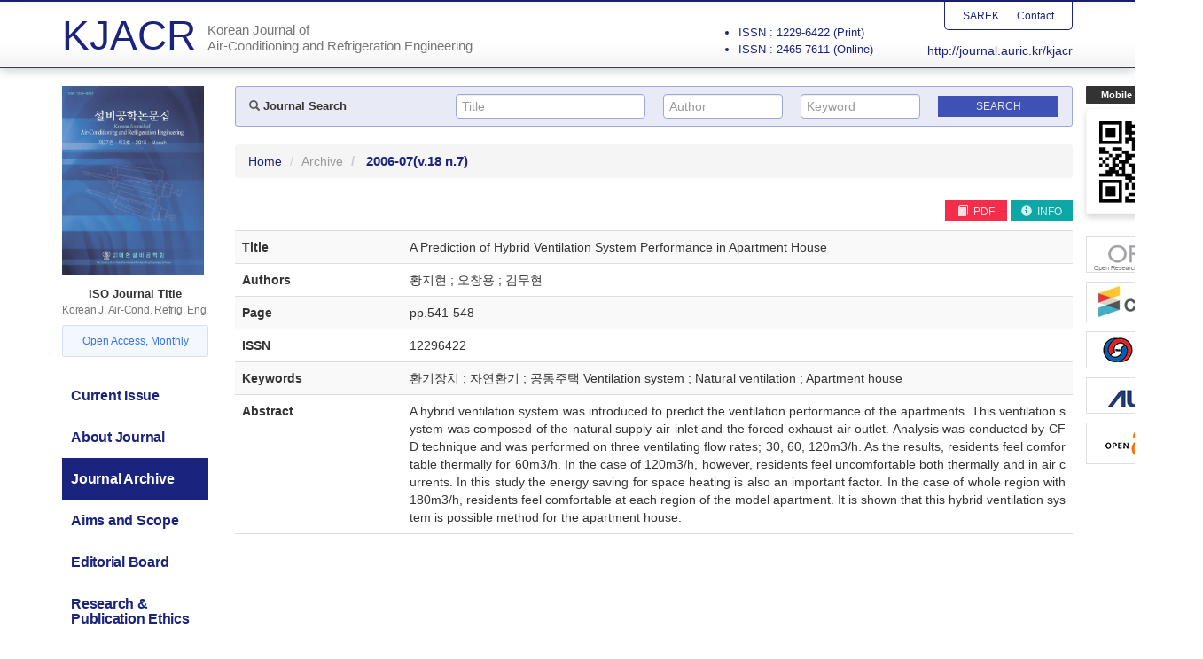

--- FILE ---
content_type: text/html; charset=utf-8
request_url: http://journal.auric.kr/kjacr/ArticleDetail/RD_R/185421
body_size: 8979
content:

<?xml version="1.0" encoding="UTF-8"?>
<?xml-stylesheet type="text/xsl" href="http://www.w3.org/Math/XSL/mathml.xsl"?>
<!DOCTYPE html>
<html xmlns="http://www.w3.org/1999/xhtml" xmlns:mml="http://www.w3.org/1998/Math/MathML" xmlns:pref="http://www.w3.org/2002/Math/preference" pref:renderer="css">
  <head><meta http-equiv="content-type" content="text/html; charset=utf-8" /><meta http-equiv="X-UA-Compatible" content="IE=edge" /><meta name="viewport" content="width=device-width, initial-scale=1" /><meta name="description" /><meta name="keywords" /><meta name="author" /><title>
	KJACR - Korean Journal of Air-Conditioning and Refrigeration Engineering
</title>

    <!-- Stylesheet -->
    <link href="/Css/bootstrap.min.css" rel="stylesheet" /><link href="/Css/ripples.css" rel="stylesheet" /><link href="/Css/material-wfont.css" rel="stylesheet" /><link href="//code.ionicframework.com/ionicons/2.0.1/css/ionicons.min.css" rel="stylesheet" /><link href="/Css/common.css" rel="stylesheet" /><link href="/Css/main2.css" rel="stylesheet" /><link href="/Css/mediaquery.css" rel="stylesheet" /><link href='/Css/sarek/style.css?v=20200809' rel="stylesheet" />
	
    <!-- jQuery (necessary for Bootstrap's JavaScript plugins) -->
    <script src="https://ajax.googleapis.com/ajax/libs/jquery/1.11.2/jquery.min.js"></script>
	
    <!-- HTML5 shim and Respond.js for IE8 support of HTML5 elements and media queries -->
    <!-- WARNING: Respond.js doesn't work if you view the page via file:// -->
    <!--[if lt IE 9]>
      <script src="https://oss.maxcdn.com/html5shiv/3.7.2/html5shiv.min.js"></script>
      <script src="https://oss.maxcdn.com/respond/1.4.2/respond.min.js"></script>
    <![endif]-->
    
    <!-- Include all compiled plugins (below), or include individual files as needed -->
    <script src="/Script/bootstrap.min.js"></script>
    <script src="/Script/ripples.min.js"></script>
    <script src="/Script/material.min.js"></script>
    <script>
        $(document).ready(function() {
            // material design
            $.material.init();
            
            // search
            $("#btnSearchMapMain").click(function () {
                fnValidateSearchMapMain();
            });

            function fnValidateSearchMapMain() {
                if (checkQueryMapMain()) {
                    searchMapMain();
                }
                return false;
            }

            function checkQueryMapMain() {
                if ($('#txtSearchTitleMain').val() == "" && $('#txtSearchAuthorMain').val() == "" && $('#txtSearchKeywordMain').val() == "") {
                    //alert('Please. Input text.');
                    //$('#txtSearchMap').focus();
                    return false;
                }
                return true;
            }

            function searchMapMain() {
                var searchTextTitle = $('#txtSearchTitleMain').val();
                var searchTextAuthor = $('#txtSearchAuthorMain').val();
                var searchTextKeyword = $('#txtSearchKeywordMain').val();

                document.location.href = "/kjacr/Search?quTitle=" + encodeURI(searchTextTitle) + "&quAuthor=" + encodeURI(searchTextAuthor) + "&quKeyword=" + encodeURI(searchTextKeyword);

                return false;
            }
            
            // gnb toggle
            $('.gnb-toggle p.icon-open').click(function() {
                $('.gnb-toggle .txt-open').addClass('hidden');
                $('.gnb-toggle .txt-close').removeClass('hidden');
                $('.gnb-toggle p.icon-open').addClass('hidden');
                $('.gnb-toggle p.icon-close').removeClass('hidden');
                $('#gnb').slideDown(450);
            });
            $('.gnb-toggle p.icon-close').click(function() {
                $('.gnb-toggle .txt-open').removeClass('hidden');
                $('.gnb-toggle .txt-close').addClass('hidden');
                $('.gnb-toggle p.icon-open').removeClass('hidden');
                $('.gnb-toggle p.icon-close').addClass('hidden');
                $('#gnb').slideUp(450);
            });
        });

        function MM_openBrWindow(dbname, dn) { //v2.0
            var attr = 'width=780, height=570, toolbar=0, menubar=no, resizable=no, scrollbars=yes';
            window.open('http://journal.auric.kr/Common/pdf_viewer?returnVal=' + dbname + '&dn=' + dn + ' ', 'viewpdf', attr);
        }

    </script>

    <!-- Global site tag (gtag.js) - Google Analytics -->
    <script async src="https://www.googletagmanager.com/gtag/js?id=UA-110682151-15"></script>
    <script src="/Common/analytics.js"></script>
	
	
</head>

<!--[if lt IE 7]>      <body class="no-js lt-ie9 lt-ie8 lt-ie7" lang="en"> <![endif]-->
<!--[if IE 7]>         <body class="no-js lt-ie9 lt-ie8" lang="en"> <![endif]-->
<!--[if IE 8]>         <body class="no-js lt-ie9" lang="en"> <![endif]-->
<!--[if gt IE 8]><!--> <body class="no-js" lang="en"> <!--<![endif]-->	

	<form method="post" action="./185421" id="form1" class="form-horizontal">
<div class="aspNetHidden">
<input type="hidden" name="__VIEWSTATE" id="__VIEWSTATE" value="5Ujtg1Bb0aprIjT6ZyHds8upu/um7vSSbUx3Eo9Bx7ltn3P6vYthouZkN9ELBJpVB6yanNbIbLevkNxi35Xu3l1+JHBL4R3VquGi/WirlOaxqkNpP/5WwBUua0VkLsnISzgfQvmbUDArfpENKjdq4LSJYobd2/bD3kanhbrnVL0kl1Z4pdPOspqpHgAiAIuPBotjV2kODAWaA4W5dXb7qV/DrMNkHhwiHYqxCm4P+Ln6oTtXQVBbkcjE2nV+eF0kwXVxtaaRYvNWQaIVw6bhzGR3bQIgAqGY9OAlQwFBT/g54FWWqFnoPgHOeKEZKB0FZ/hXgYdCyquWAixRzw40h2J6a7E1UFz1hZu5oc2X70I3UCIK/[base64]/bkyn00/wonIusEOP0YyrCjcn58T+f3DBU7IWno41+P3CniO3lSPlS2WQp46kwMF0ardYgLTVXxkvGQL8lcND2SCwYn+G4mCgq785f3TfmbOJcwCQNX8ONUSW3Yf68JLwafstKGJ/sUopPJJtFcHrch62dfF4yKpgZ3t97KDgVSKVzboifMsd07N5m19WAL434566Ff+k5JIkBL96CbCNAmesGi4qZfVcfkFo1bJVfVXgbRtmv0iEb2HQmsd7Hvahxb5obUP1wFFZcDGKuP0qRGc49qRcA2Zs+7RQkHqIr8x2R7Z/sabRTJ+C6pxQUYGWkGbXIcIAiCwN1insvshGv2/v56DDyfR8pAKoCM+Wnjrcw1kbZxcYoPio05+XdP3u0McR24VT6zqar9dm+/274n/q3XYo+YwZy+reRs4SysRp6Ixy4YOlzftwsYNhpWLatO7kTE27Qc5qIdA9mqp2mWGfKmV1jOC2+lSGGOm4kWTVciP0Va9GT0/aWh+C+OshZzFpYOUCJYKDFDUZBDaeE9FQJJsNeubNbaOtBHJV5+peIxxkZEGGucOHvgWmZRecW0fmwB7E3JHBiCboxo+wwsy0Vt8DpAFaRBN6TEh9VAywo0lLkxLegvT8ujjT6MYtB+f9lI73haYnE+L32tb3L06LVHuWvm8PSEBb7Rf9mpqCryLtWw+nzfbbrCh/EJkBSpZ0j82cicl6p74b449LXnQFMYFK4sdusVbmy871dxHN8oLkHlUhT9mr643zUYlLm8wCiPg304lwMBQ042PEhXZEXkD528EARvsQLezymenCtP/VKS6ybBgAV/LqDoZxZib3hETQsYLXNgovvrCl5ip+Zhz1cuAoDkaMmtlx3I2+TLDbruE/0TWVKnYQQi4oPeYaG14U4f6/pPGoM7hsjLfOPquxJaWXj5EVi69HiyFFfoqDskXYgsv/afxT8DS7yJDKT0beags73RtY03DAb4o/I9KMqCYVb29+ItyAsFlENk3nsURtBmOEt/fvrF7gBh7zv3uoWZvjOcss3qWOp+3rLECq1Zpb9UYAeH06IzFzS3o1T8L/FM9+nE5XgNAlE6qdUwG6bDayquF+kKA2nl/cGD286l2sJvn0BqWB26bfXyZF2vEew5OkA9z1Mh5fjFUQmR/aI+uXOiNjAkIZOf6OdKmMntiZCV2HO6OMJJk/4SZJKCDfJk7AIXE4m1s1ehZCiZW2se063uojExa/mJNSt4slnhnI7HCdAr3HzXuTQy6DlLelLR6Hu6cYRmWmofT+49DzwA5lFfl0+b2hBPv2BvzaU+WkwV3cCzFEYqrzAEXjm95ueFZjHvgiPp+GJMvvMk2DE/RQEX++9aLAmhtmjzkDynOf+F2DrJzDo8uSIKx31RjR0V9mz+fEfQc7v9NbTJIk=" />
</div>

<div class="aspNetHidden">

	<input type="hidden" name="__VIEWSTATEGENERATOR" id="__VIEWSTATEGENERATOR" value="2DF27E3E" />
</div>
	<!-- #wrap :s -->
    <div id="wrap">

        <!-- #header :s -->
        <div id="header">
        	<div class="header-inner">
				<div class="container">
				    <div class="row">
				        <div class="col-md-12">
				            <h1 class="clearfix"><a href="/kjacr/"><span class="h1-main">KJACR</span><span class="h1-sub">Korean Journal of<br>Air-Conditioning and Refrigeration Engineering</span></a></h1>
				            <div class="utility">
				                <ul class="clearfix">
				                    <li><a href="https://www.sarek.or.kr" target="_blank">SAREK</a></li>
				                    <li><a href="/kjacr/ContactInfo">Contact</a></li>
				                </ul>
				            </div>
                            <div class="journal-info visible-md visible-lg">
                                <ul class="tag-info">
                                    
                                </ul>
                                <ul class="issn-info">
                                    <li>ISSN : 1229-6422 (Print)</li>
                                    <li>ISSN : 2465-7611 (Online)</li>
                                </ul>
                            </div>
				            <div class="url"><a href="/kjacr/">http://journal.auric.kr/kjacr</a></div>
				        </div>
				    </div>
				</div>
			</div>
        </div>
        <!-- #header :e -->

        <hr class="hidden">
			
		 <!-- #container :s -->
        <div id="content">
            <div class="container">
                
                <div class="row pos-rel">
                
                    <!-- Mobile QR Code -->
                    <div class="qr-area visible-md visible-lg">
                	    <span class="label label-primary">Mobile QR Code</span>
                	    <span class="qr"><img src="/images/sarek/qr_journal_kjacr.png" alt="QR CODE : Korean Journal of Air-Conditioning and Refrigeration Engineering"></span>
                	</div>

                    <!-- banner-area -->
                    <div class="etc-banner-area visible-md visible-lg">
                        <ul>
                            <li><a href="#"><img src="/Images/sarek/banner/orcid.jpg" alt="" /></a></li>
                            <li><a href="#"><img src="/Images/sarek/banner/crossref.jpg" alt="" /></a></li>
                            
                            <li><a href="http://www.kofst.or.kr/kofst_us/index.html" target="_blank"><img src="/Images/sarek/banner/kofst.png" alt="" /></a></li>
                            <li><a href="http://www.auric.or.kr" target="_blank"><img src="/Images/sarek/banner/auric_logo.png" alt="" /></a></li>
                            <li><a><img src="/Images/sarek/banner/open_access.png" alt="" /></a></li>
                        </ul>
                    </div>
                	
                    <div class="col-md-2">
                        
                        <!-- .jumbotron :s -->
                        <div class="main-introduce jumbotron visible-md visible-lg">
                            <div class="container">
                                <div class="media">
                                    <div class="media-left">
                                        <a href="#"><img class="media-object" width="160" src="/images/sarek/sarek_publication_thm.jpg" alt="Korean Journal of Air-Conditioning and Refrigeration Engineering"></a>
                                    </div>
                                    <div class="media-body">
                                        <h4 class="media-heading">Korean Journal of Air-Conditioning and Refrigeration Engineering</h4>
                                        <h5><strong>ISO Journal Title</strong>Korean J. Air-Cond. Refrig. Eng.</h5>
                                        <ul class="add-info">
                                            <li>Open Access, Monthly</li>
                                            
                                        </ul>
                                        <div class="tag">
                                            <span class="btn btn-material-grey-300 btn-xs">
                                                <span class="glyphicon glyphicon-tag" aria-hidden="true"></span> Open Access
                                            </span>
                                            <span class="btn btn-material-grey-300 btn-xs">
                                                <span class="glyphicon glyphicon-tag" aria-hidden="true"></span> Monthly
                                            </span>
                                        </div>
                                        <ul class="issn">
                                            <li>ISSN : 1229-6422 (Print)</li>
                                            <li>ISSN : 2465-7611 (Online)</li>
                                        </ul>
                                        <div class="btn-online-submission">
                                            <a href="/kjacr/Login" class="btn btn-material-indigo-700">Online Submission</a>
                                        </div>
                                    </div>
                                </div>
                            </div>
                        </div>
                        <!-- .jumbotron :e -->

                        <hr class="hidden">

						<!-- #gnb :s -->
						<div class="gnb-toggle hidden-lg hidden-md">
						    <span class="txt txt-open">Main Menu</span>
						    <span class="txt txt-close hidden">Main Menu</span>
						    <p class="icon-open"><span class="glyphicon glyphicon-align-justify"></span></p>
						    <p class="icon-close hidden"><span class="glyphicon glyphicon-remove"></span></p>
						</div>
						
						<div id="gnb">
							<div class="row">
								<div class="col-md-12">
								    <ul class="nav nav-tabs nav-stacked">
								        <li role="presentation" class="">
                                            <a href="/kjacr/">
                                                <span class="ko">최근호</span>
                                                <span class="en">Current Issue</span>
                                            </a>
								        </li>
								        <li role="presentation" class="">
                                            <a href="/kjacr/AboutJournal">
                                                <span class="ko">저널소개</span>
                                                <span class="en">About Journal</span>
                                            </a>
								        </li>
								        <li role="presentation" class="active">
                                            <a href="/kjacr/Archive">
                                                <span class="ko">논문집</span>
                                                <span class="en">Journal Archive</span>
                                            </a>
								        </li>
								        <li role="presentation" class="">
                                            <a href="/kjacr/AimsAndScope">
                                                <span class="ko">목적 및 범위</span>
                                                <span class="en">Aims and Scope</span>
                                            </a>
								        </li>
								        <li role="presentation" class="">
                                            <a href="/kjacr/EditorialBoard">
                                                <span class="ko">편집위원회</span>
                                                <span class="en">Editorial Board</span>
                                            </a>
								        </li>
								        <li role="presentation" class="">
                                            <a href="/kjacr/EthicalPolicy">
                                                <span class="ko">윤리규정</span>
                                                <span class="en">Research & <br />Publication Ethics</span>
                                            </a>
								        </li>
								        <li role="presentation" class="">
                                            <a href="/kjacr/InstructionAuthors">
                                                <span class="ko">논문투고안내</span>
                                                <span class="en">Instructions to Authors</span>
                                            </a>
								        </li>
								        <li role="presentation" class="">
                                            <a href="/kjacr/BusinessModel">
                                                <span class="ko"></span>
                                                <span class="en">BM<br />(Business Model)</span>
                                            </a>
								        </li>
								        <li role="presentation" class="">
                                            <a href="/kjacr/ContactInfo">
                                                <span class="ko">연락처</span>
                                                <span class="en">Contact Info</span>
                                            </a>
								        </li>
								        <li role="presentation" class="">
                                            <a href="/kjacr/Login">
                                                <span class="ko">논문투고</span>
                                                <span class="en">Online-Submission</span>
                                            </a>
								        </li>
								    </ul>
								</div>
							</div>
						</div>
						<!-- #gnb :e -->
                    
                        <!-- banner area :s -->
                        <div class="row hidden">
	                			<div class="col-md-12">
	                            <div class="banner-area clearfix">
		                            <ul>
		                            	<li><a href="http://www.kofst.or.kr/kofst_us/index.html" target="_blank"><img src="/images/journal_banner_kofst.png" alt="KOFST :: The Korean Federation of Science and Technology Societies"></a></li>
		                            	<!--li class="qr-area">
		                            	    <span class="label label-primary">KJACR QR Code</span>
		                            	    <span class="qr"><img src="/images/sarek/qr_journal_kjacr.png" alt="QR CODE : Korean Journal of Air-Conditioning and Refrigeration Engineering"></span>
		                            	</li-->
		                            </ul>
		                        </div>
	                			</div>
	                		</div>
                        <!-- banner area :e -->
                    </div>
                    
                    <div class="col-md-10">
                    
                        <!-- Search :s -->
						<div class="row form-group sub-search">
                			<div class="col-md-12">
                			    
								<div class="row gnb-search-area well clearfix">
								    
								    <div class="col-md-3">
								        <h3><span class="glyphicon glyphicon-search"></span> Journal Search</h3>
								    </div>
								    
								    <div class="col-md-3">
								       <div class="form-control-wrapper">
    										<input class="form-control default-page empty" type="text" name="txtSearchTitleMain" id="txtSearchTitleMain" value="" onkeydown="if (event.keyCode == 13) document.getElementById('btnSearchMapMain').click()" placeholder="Title">
    										<span class="material-input"></span>
    									</div>
								    </div>
								     
								    <div class="col-md-2">
    								    <div class="form-control-wrapper">
    								        <input class="form-control default-page empty" type="text" name="txtSearchAuthorMain" id="txtSearchAuthorMain" value="" onkeydown="if (event.keyCode == 13) document.getElementById('btnSearchMapMain').click()" placeholder="Author">
    										<span class="material-input"></span>
    								    </div>
								    </div>
								        
						            <div class="col-md-2">
						                <div class="form-control-wrapper">
    								        <input class="form-control default-page empty" type="text" name="txtSearchKeywordMain" id="txtSearchKeywordMain" value="" onkeydown="if (event.keyCode == 13) document.getElementById('btnSearchMapMain').click()" placeholder="Keyword">
    										<span class="material-input"></span>
    								    </div>
						            </div>
								        
								    <div class="col-md-2">
								        <input class="btn btn-material-indigo-500 btn-xs" type="button" name="btnSearchMapMain" id="btnSearchMapMain" value="Search">
								    </div>
									
								</div>
							</div>
						</div>
						<!-- Search :e -->
                    
					    
 

<!-- breadcrumb :s -->
<ol class="breadcrumb">
   <li><a href="/kjacr/">Home</a></li>
   <li><a href="/kjacr/Archive">Archive</a></li>
   <li class="active"> <b> <span id="MainContent_lblYear">2006-07</span><span id="MainContent_lblKwonho">(v.18 n.7)</span></b></li>
   
</ol>
<!-- breadcrumb :e -->

<hr class="hidden">

<!-- sub-title :s -->
<div class="sub-title page-header hidden">
    <h1><span id="MainContent_lblOrgan3">설비공학논문집</span> <b> <span id="MainContent_lblYear2">2006-07</span> </b><small></small></h1>
</div>
<!-- sub-title :e -->


<hr class="hidden">

<!-- section :s -->
<div class="section">
   <div class="row">
   		<div class="col-md-12">
   			
	   	<!-- Top Button -->
			
			<div class="row">
				<div class="col-md-12 paper-btn-area">

                        <div class="tag">
                            
                            <a class="btn btn-material-brown-400 btn-xs" href="javascript:MM_openBrWindow('RD_R','185421')"><span class="glyphicon glyphicon-book" aria-hidden="true"></span> PDF</a>
                            <a class="btn btn-material-brown-700 btn-xs" href="javascript:;" title="information"><span class="glyphicon glyphicon-info-sign" aria-hidden="true"></span> INFO</a>
                            
                        </div>

				</div>
			</div>
			
   			
   			<!-- Detail Contents -->
			<table class="table table-striped detail">
				<caption class="hidden"></caption>
				
				<col width="20%">
				<col width="80%">
				
				<tbody>
					<tr id="MainContent_trDoc1">
	<th><span id="MainContent_Label1">Title</span></th>
	<td><span id="MainContent_lblData1">A Prediction of Hybrid Ventilation System Performance in Apartment House</span> </td>
</tr>

					<tr id="MainContent_trDoc2">
	<th><span id="MainContent_Label2">Authors</span></th>
	<td><span id="MainContent_lblData2">황지현 ; 오창용 ; 김무현</span></td>
</tr>

					
					<tr id="MainContent_trDoc4">
	<th><span id="MainContent_Label4">Page</span></th>
	<td><span id="MainContent_lblData4">pp.541-548</span></td>
</tr>

					<tr id="MainContent_trDoc5">
	<th><span id="MainContent_Label5">ISSN</span></th>
	<td><span id="MainContent_lblData5">12296422        </span></td>
</tr>

					<tr id="MainContent_trDoc6">
	<th><span id="MainContent_Label6">Keywords</span></th>
	<td><span id="MainContent_lblData6">환기장치 ; 자연환기 ; 공동주택 Ventilation system ; Natural ventilation ; Apartment house</span></td>
</tr>

					<tr id="MainContent_trDoc7">
	<th><span id="MainContent_Label7">Abstract</span></th>
	<td><span id="MainContent_lblData7">A hybrid ventilation system was introduced to predict the ventilation performance of the apartments. This ventilation system was composed of the natural supply-air inlet and the forced exhaust-air outlet. Analysis was conducted by CFD technique and was performed on three ventilating flow rates; 30, 60, 120m3/h. As the results, residents feel comfortable thermally for 60m3/h. In the case of 120m3/h, however, residents feel uncomfortable both thermally and in air currents. In this study the energy saving for space heating is also an important factor. In the case of whole region with 180m3/h, residents feel comfortable at each region of the model apartment. It is shown that this hybrid ventilation system is possible method for the apartment house.</span> </td>
</tr>

					
					
					
					
					
					
				</tbody>
			</table>
   		</div>
   </div>
</div>
<!-- section :e -->	


					  
					  </div>
                </div>
            </div>
        </div>
        <!-- #container :e -->

        <hr class="hidden">

        <!-- #footer :s -->
        <div id="footer">
            <div class="container">
                <div class="row">
                    <div class="col-md-12">
                    	   <div class="banner-kofst">
                    	   	   <a href="http://www.kofst.or.kr/kofst_us/index.html" target="_blank"><img src="/images/journal_banner_kofst.png" alt="KOFST :: The Korean Federation of Science and Technology Societies"></a>
                    	   </div>
                    	   <div class="row">
	                    	   <div class="col-md-12">
	                        	<address>Copyright © SAREK All right's reserved</address>
	                    	   </div>
                    	   </div>
                        <div class="row">
                        		<div class="col-md-6 col-md-offset-3">
                        			<p class="cc">No part of this publication may be reproduced or distributed in any form or any means, or stored in a data base or retrieval system, without the prior permission of the publisher(<a href="https://www.sarek.or.kr" target="_blank">www.sarek.or.kr</a>).</p>
                        		</div>
                        		<div class="col-md-2">
                        			<p class="cc-image"><a href="http://creativecommons.org/licenses/by-nc/3.0/"><img src="/images/by-nc.png" alt="Creative Commons Attribution Non-Commercial License"></a></p>
                        		</div>
                        </div>
                        
                    </div>
                </div>
            </div>
        </div>
        <!-- #footer :e -->
    </div>
    <!-- #wrap :e -->
    
    </form>
    
    
	
 
  </body>
</html>

--- FILE ---
content_type: text/css
request_url: http://journal.auric.kr/Css/sarek/style.css?v=20200809
body_size: 5212
content:
@charset "utf-8";

/***********************************************************************************************************************
* layout
***********************************************************************************************************************/
body {
    border-top: 2px solid #1a237e;
}

#header {
    border-bottom: 1px solid #283593;
}

#footer address {
    color: #5c6bc0;
}

.main-title {
    padding: 20px 50px 0;
    text-align: center;
    font-size: 26px;
    letter-spacing: -0.25px;
}
.main-title small {
    display: block;
    padding: 50px 0 30px;
    font-size: 18px;
    color: #333;
    letter-spacing: 0;
}

/***********************************************************************************************************************
* include style
***********************************************************************************************************************/

.utility {
    border-left: 1px solid #1a237e;
    border-right: 1px solid #1a237e;
    border-bottom: 1px solid #1a237e;
}

/* GNB */
.nav-tabs > li > a {
	color: #1a237e !important;
}
.nav-tabs > li > a:hover, 
.nav-tabs > li > a:focus {
	color: #5c6bc0 !important;
}
.nav-tabs > li.active a {
	background-color: #1a237e !important;
}

.gnb-toggle {
    border: 1px solid #9ea7d9;
    background-color: #fafafa;
}
    .gnb-toggle .txt {
        color: #1a237e;
    }
    .gnb-toggle p {
        border: 1px solid #9ea7d9;
        background-color: #e8eaf6;
    }
        .gnb-toggle p .glyphicon {
            color: #1a237e;
        }
        
/* journal archive */
.journal-toggle {
    border: 1px solid #9ea7d9;
    background-color: #fafafa;
}
    .journal-toggle .txt {
        color: #1a237e;
    }
    .journal-toggle p {
        border: 1px solid #9ea7d9;
        background-color: #e8eaf6;
    }
        .journal-toggle p .glyphicon {
            color: #1a237e;
        }

/* nav-tabs */
.nav.nav-tabs.nav-justified {
    margin: 0 0 30px;
    border-bottom: 0;
}
.nav-tabs.nav-justified > li {
    margin-bottom: -1px !important;
    border: 0 !important;
}
.nav-tabs.nav-justified > li > a {
    height: 50px;
    padding: 10px 0 0 !important;
    line-height: 1.2 !important;
	vertical-align: middle;
    outline: none !important;
    border-bottom: 1px solid #1a237e !important;
}
.nav-tabs.nav-justified > li.active > a {
    font-weight: bold !important;
    color: #1a237e !important;
    border: 1px solid #1a237e !important;
    border-bottom: 1px solid transparent !important;
	background-color: #fff !important;
    border-radius: 5px 5px 0 0 !important;
}

/* Search area */
.form-group {
  margin: 0;
  padding: 0;
}
.form-group.search {
  margin: 0;
  padding: 10px 0;	
  border-bottom: 1px solid #eee;
  background-color: #f7f7f7;
}
	.gnb-search-area,
	.sub-search-area {
		margin: 0;
		padding: 0;
		text-align: right;
	}
	.gnb-search-area .btn,
	.sub-search-area .btn {
		margin: 2px 0 0;
		padding: 3px 10px;
		font-size: 12px;
		border-radius: 0;
	}
	.sub-search-area .btn {
		width: 100%;	
	}
	.gnb-search-area .glyphicon,
	.sub-search-area .glyphicon {
		font-size: 12px;
		opacity: 0.8;
	}
	.gnb-search-area h3 {
		margin: 6px 0 5px;
		font-size: 13px;
		color: #333;
		text-align: left;
	}
	.gnb-search-area input[type="text"] {
		margin: 0 0 5px;
	}
	.gnb-search-area input[type="text"]:last-child {
		margin: 0;
	}
	.sub-search-area {
		margin: 0;	
	}
	#content .well {
        margin: 0 0 20px;
        padding: 8px 5px 8px;
        box-shadow: 0 0 0;
        border: 1px solid #dfdfdf;
        border-radius: 3px;
        background-color: #f7f7f7;
	}
	#content .well.row > div {
	    padding-left: 10px;
	    padding-right: 10px;
	}
	#content .form-control {
		display: block;
		width: 100%;
		height: 28px;
		margin: 0;
		padding: 3px 6px;
		font-size: 14px;
		line-height: 1.42857143;
		color: #009587;
		background-color: #fff;
		background-image: none;
		border: 1px solid #ccc;
		border-radius: 4px;
		-webkit-box-shadow: inset 0 1px 1px rgba(0,0,0,.075);
		box-shadow: inset 0 1px 1px rgba(0,0,0,.075);
		-webkit-transition: border-color ease-in-out .15s,-webkit-box-shadow ease-in-out .15s;
		-o-transition: border-color ease-in-out .15s,box-shadow ease-in-out .15s;
		transition: border-color ease-in-out .15s,box-shadow ease-in-out .15s;
	}
	#content .form-control:focus {
		border-color: #009587;
		outline: 0;
		-webkit-box-shadow: inset 0 1px 1px rgba(0,0,0,.075),0 0 8px rgba(102,175,233,.6);
		box-shadow: inset 0 1px 1px rgba(0,0,0,.075),0 0 8px rgba(102,175,233,.6);
	}
	#content .form-control::-moz-placeholder {
		color: #999;
		opacity: 1;
	}
	#content .form-control:-ms-input-placeholder {
		color: #999;
	}
	#content .form-control::-webkit-input-placeholder {
		color:#999;
	}
	#content .form-control[disabled],.form-control[readonly],
	#content fieldset[disabled].form-control {
		cursor: not-allowed;
		background-color: #eee;
		opacity: 1;
	}
	#content textarea.form-control {
		height: auto;
	}
	#content input[type=search] {
		-webkit-appearance:none;
	}
    #content select {
        color: #333 !important;
    }
	
	#content .form-control-material {
	  margin: 0;
	  padding: 0;
	  color: #009587;
	  border: 0;
	  background-image: linear-gradient(#009587, #009587), linear-gradient(#d2d2d2, #d2d2d2);
	  background-size: 0 2px, 100% 1px;
	  background-repeat: no-repeat;
	  background-position: center bottom, center calc(100% - 1px);
	}
	
/* Search area */
.gnb-search-area .btn {
    display: block;
	width: 100% !important;	
}
#content .well {
  border: 1px solid #9ea7d9;
  background-color: #e8eaf6;
}
#content .form-control {
	border: 1px solid #9ea7d9;
}

/***********************************************************************************************************************
* common style
***********************************************************************************************************************/
a {
    color: #1a237e;
}
a:hover {
    color: #5b68dd;
}
.section a {
	color: #6378f1;
	transition: all 0.25s;
}
.section a:hover,
.section a:focus {
	color: #5b68dd;
}

::selection {
    background:#7986cb;
    color: #FFF;
    text-shadow: none;
}
::-moz-selection {
    background:#7986cb;
    color: #FFF;
    text-shadow: none;
}
::-webkit-selection {
    background:#7986cb;
    color: #FFF;
    text-shadow: none;
}

/***********************************************************************************************************************
* ie8 style
***********************************************************************************************************************/

/* button background color */

.lt-ie9 .btn-material-brown {
  background-color: #5c6bc0;
  color: #fff;
}
.lt-ie9 .btn-material-brown-400 {
  background-color: #7986cb;
  color: #fff;
}
.lt-ie9 .btn-material-brown-500 {
  background-color: #283593;
  color: #fff;
}
.lt-ie9 .btn-material-brown-700 {
  background-color: #1a237e;
  color: #fff;
}

/***********************************************************************************************************************
* Main Page : detail style
***********************************************************************************************************************/

/* current-issue */
.row .doi {
	color: #5c6bc0;
}

.main-intro {
    position: relative;
    margin: 0 0 40px;
    padding: 20px 30px;
    border: 2px solid #1a237e;
    border-radius: 5px;
}
.main-intro h4 {
    margin: 0 0 15px;
    font-size: 28px;
}
.main-intro h5 {
    margin: 0 0 20px;
    letter-spacing: -0.25px;
    font-size: 15px;
    font-weight: 500;
}
.main-intro p {
    margin: 0;
}
.btn-online-submission {
    position: absolute;
    right: 15px;
    bottom: 5px;
    display: inline-block;
}

/***********************************************************************************************************************
* Sub Page : common style
***********************************************************************************************************************/

/* section */
.section h2 {
    margin-bottom: 20px;
	color: #1a237e;
}
.section h3 {
    margin: 30px 0 7px;
    font-size: 18px;
}
.section h4 {
    font-size: 15px;
    font-weight: bold;
}

/* .rdoc-year-menu */
.rdoc-year-menu li.menu li.submenu a:hover{
    color: #1a237e;
}
.rdoc-year-menu li.menu li.submenu a.on{
    color: #1a237e;
}

/* About Journal */
.table-area {
    overflow: hidden;
}
.table-area .thm {
    float: right;
    width: 90px;
    margin-left: 30px;
    margin-top: 0;
}
.table-area .tb-about-journal {
    float: left;
    width: 825px;
    border-top: 2px solid #1a237e;
    border-collapse: collapse;
}
.table-area .tb-about-journal.w100 {
    float: none;
    width: 100%;
    border-top: 2px solid #1a237e;
    border-collapse: collapse;
}
.table-area .tb-about-journal th,
.table-area .tb-about-journal td {
    padding: 7px 20px;
    text-align: left !important;
    word-break: break-all;
    white-space: normal;
    border-bottom: 1px solid #dfdfdf;
}
.table-area .tb-about-journal th {
    text-align: right !important;
    background-color: #fafafa;
}
.table-area .tb-about-journal td {
    
}

/* Instruction */
.thm {
    margin: 20px 0;
    text-align: center !important;
}
.thm img {
    max-width: 100%;
}

/* Editorial */
.editorial {

}
.editorial .table {
    table-layout: fixed;
}
.editorial th,
.editorial td {
    vertical-align: middle !important;
    white-space: normal !important;
}
.editorial .name {
    display: block;
    margin: 0 0 10px;
    font-size: 18px;
}
.editorial .table.type2 .name {
    display: inline-block;
    vertical-align: middle;
    margin: 0;
}
.editorial .info {
    display: block;
}
.editorial .flag {
    float: left;
    display: block;
    margin-right: 10px;
}
.editorial .table.type2 .flag {
    float: none;
    display: inline-block;
    vertical-align: middle;
    margin: 0 0 0 10px;
}
.editorial .flag img {
    height: 32px;
}
.editorial .country {
    display: block;
    line-height: 1.4;
    font-size: 12px;
    font-weight: normal;
}
.editorial .more-info {
    margin: 20px 0 50px;
}
.editorial .more-info .info-txt {
    float: left;
    width: 417px;
    margin-right: 30px;
}
.editorial .more-info .info-txt ul {
    margin: 0;
    padding: 20px 40px;
    background-color: #fafafa;
}
.editorial .more-info .info-txt ul li {
    margin: 10px 0;
}
.editorial .more-info .info-map {
    float: left;
    width: 498px;
}
.editorial .more-info .info-map img {
    max-width: 100%;
}
a.email {
    display: block;
    margin: 3px 0;
    font-size: 12px;
    color: #40c4f4;
}
a.homepage {
    display: block;
    margin: 3px 0;
    font-size: 12px;
    color: #767676;
}
/* orcid ID */
a.orcid {
    display: block;
    font-size: 12px;
}
a.orcid .orcid-id {
    display: inline-block;
    width: 19px;
    height: 19px;
    line-height: 19px;
    margin: 0 3px 0 0;
    padding-left: 2px;
    text-align: center;
    font-size: 11px;
    color: #fff !important;
    text-decoration: none !important;
    vertical-align: middle;
    border-radius: 50%;
    background-color: #8bbe3b;
}
a.orcid:hover .orcid-id {
    color: #fff;
    text-decoration: none;
    background-color: #a6cf67;
}


/***********************************************************************************************************************
* Journal Archive
***********************************************************************************************************************/

.pagination > li > a:focus, 
.pagination > li > a:hover, 
.pagination > li > span:focus, 
.pagination > li > span:hover {
	color: #1a237e;
}

.pagination > .active > a, 
.pagination > .active > a:focus, 
.pagination > .active > a:hover, 
.pagination > .active > span, 
.pagination > .active > span:focus, 
.pagination > .active > span:hover, 
.pagination > li > span.active {
	border-color: #1a237e;
	background-color: #1a237e;	
}

/***********************************************************************************************************************
* Current-issue file color
***********************************************************************************************************************/
:not(.btn-link):not(.btn-flat).btn-material-brown-500 {
	background-color: #3378c1;
}
:not(.btn-link):not(.btn-flat).btn-material-brown-400 {
	background-color: #f52c4a;	
}
:not(.btn-link):not(.btn-flat).btn-material-brown-700 {
	background-color: #0ea7a8;
}
:not(.btn-link):not(.btn-flat).btn-material-brown-300 {
	background-color: #e89304;
}

/* ==========================================================================
   modified
   ========================================================================== */
/* logo */
#header h1 {
    margin: 0;
    padding: 13px 0 0;
}
#header h1 a {
    text-decoration: none;
    font-family: verdana,tahoma,arial,'Malgun Gothic',"Times New Roman",serif;
}
.h1-main {
    float: left;
    margin: 0 13px 0 0;
    padding: 0;
    line-height: 1.1;
    font-size: 46px;
    font-weight: normal;
}
.h1-sub {
    float: left;
    margin: 10px 0 0;
    font-size: 15px;
    font-weight: 300;
    line-height: 1.2;
    color: #767676;
}
@media (max-width: 640px) {
    /**********************
	* Common 
	**********************/
    /* header */
    #header h1 {
        padding: 10px 0 0;
    }

    .h1-main {
        display: block;
        float: none;
        margin: 0;
        font-size: 24px;
    }

    .h1-sub {
        display: block;
        float: none;
        font-size: 12px;
        line-height: 1;
    }
}

/* 설비공학논문집 */
.media-left h3 {
    margin: 0 0 10px;
    font-size: 24px;
    color: #1a237e;
    letter-spacing: -0.5px;
}

/* current issue */
.title-ko {
    display: block;

}
.title-en {
    font-size: 15px;
    font-weight: normal;
}

/* gnb */
#gnb .ko {
    display: none;
    margin: 0 0 1px;
    line-height: 1.1;
    font-size: 15px;
    font-weight: bold;
}
#gnb .en {
    display: block;
    line-height: 1.1;
    font-family: Arial,sans-serif;
    font-size: 16px;
    letter-spacing: -0.25px;
}
#gnb .nav > li > a,
#gnb .nav > li > a:hover {
    padding: 15px 10px !important;
    font-weight: bold;
}

/*detail-style*/
.iframe-pdf {
    margin: 30px 0 0;
}
.download-list02 {
    margin-left: 0 !important;
	/*margin-top: 30px;
	padding: 10px 20px !important;
	list-style: none;
	border: 5px solid #ccc;*/
}
.download-list02.box {
    margin: 20px 0 0 !important;
    padding: 10px;
    border: 4px solid #ddd;
}
.download-list02 li {
    list-style: none;
	width: 100%;
	padding-left: 5px;
	line-height: 35px;
	border-bottom: 1px dashed #ddd;
	/* background: url("/assets/images/bullet/square.png") left 10px no-repeat; */
}
.download-list02.box li {
	line-height: 30px;
    margin-bottom: 0;
    font-size: 15px;
    font-weight: bold;
	border-bottom: none
}
.download-list02 li:after {
    content: '';
    display: block;
    clear: both;
} 
.download-list02 li i {
    margin-right: 5px;
    color: #19277b;
}
.download-list02 li a {
    float: right;
    margin-top: 5px;
    display: inline-block;
    width: 100px;
    line-height: 23px;
    font-size: 13px;
    text-align: center;
    text-decoration: none;
    color: #333;
    border: 1px solid #ddd;
    border-radius: 2px;
    background: -moz-linear-gradient(top, #fefefe 0%, #fbfbfb 49%, #efefef 100%);
    background: -webkit-gradient(linear, left top, left bottom, color-stop(0%,#fefefe), color-stop(49%,#fbfbfb), color-stop(100%,#efefef));
    background: -webkit-linear-gradient(top, #fefefe 0%,#fbfbfb 49%,#efefef 100%);
    background: -o-linear-gradient(top, #fefefe 0%,#fbfbfb 49%,#efefef 100%);
    background: -ms-linear-gradient(top, #fefefe 0%,#fbfbfb 49%,#efefef 100%);
    background: linear-gradient(to bottom, #fefefe 0%,#fbfbfb 49%,#efefef 100%);
    filter: progid:DXImageTransform.Microsoft.gradient( startColorstr='#fefefe', endColorstr='#efefef',GradientType=0 );
}
.download-list02 li a {
    margin-top: 2px;
}


/* ==========================================================================
   mediaquery
   ========================================================================== */
@media (min-width: 991px) {
    #content .well.row > div {
        padding-left: 10px;
        padding-right: 10px;
    }
}
@media (max-width: 990px) {
	#content .well.row > div {
        margin: 0 0 5px;
        padding-left: 5px;
        padding-right: 5px;
    }
    
    /* Search */
	.form-group.search {
		display: block;
	}
	.form-group.search .form-control-wrapper {
        margin: 0 0 5px;
	}
}
@media (min-width: 981px) {
	
}

@media (max-width: 980px) {
	
}

@media (min-width: 768px) and (max-width: 979px) {
	
		
}

@media (max-width: 767px) {
	
    .btn-online-submission {
        position: static;
        display: block;
    }

	/* nav-tabs */
    .nav.nav-tabs.nav-justified {
        margin: 0 0 30px;
        border-bottom: 0;
        overflow: hidden;
    }
    .nav-tabs.nav-justified > li {
        width: 48% !important;
        float: left !important;
        margin: 0 0 5px 1% !important;
        border: 0 !important;
    }
    .nav-tabs.nav-justified > li > a {
        height: 55px;
        margin: 0 !important;
        padding: 10px 0 5px !important;
        line-height: 1.2 !important;
    	vertical-align: middle;
        border: 1px solid #ccc !important;
        border-radius: 5px !important;
    	background-color: #fff !important;
    }
    .nav-tabs.nav-justified > li.active > a {
        font-weight: bold !important;
        color: #1a237e !important;
        border: 1px solid #1a237e !important;
        border-radius: 5px !important;
    	background-color: #fff !important;
    }

    /* About Journal */
    .table-area .thm {
        float: none;
        width: 90px;
        margin: 20px auto 30px;
    }
    .table-area .tb-about-journal {
        float: none;
        width: 100%;
    }

    /* Editorial Board */
    .editorial .more-info .info-txt {
        float: none;
        width: 100%;
        margin: 0 0 20px;
    }
    .editorial .more-info .info-txt ul {
        padding: 10px 20px;
    }
    .editorial .more-info .info-txt ul li {
        margin: 5px 0;
    }
    .editorial .more-info .info-map {
        float: none;
        width: 100%;
    }
    
}

@media (max-width: 640px) {
	
    
}

@media (max-width: 480px) {
	
	
}

@media (max-width : 320px) and (orientation: portrait){	
	
}

/* ==========================================================================
   common style
   ========================================================================== */
.mg-t0 { margin-top: 0 !important;}
.mg-t10 { margin-top: 10px !important;}
.mg-t20 { margin-top: 20px !important;}
.mg-t30 { margin-top: 30px !important;}
.mg-t40 { margin-top: 40px !important;}
.mg-t50 { margin-top: 50px !important;}
.mg-b0 { margin-bottom: 0 !important;}
.mg-b10 { margin-bottom: 10px !important;}
.mg-b20 { margin-bottom: 20px !important;}
.mg-b30 { margin-bottom: 30px !important;}
.mg-b40 { margin-bottom: 40px !important;}
.mg-b50 { margin-bottom: 50px !important;}

--- FILE ---
content_type: application/javascript
request_url: http://journal.auric.kr/Common/analytics.js
body_size: 240
content:
window.dataLayer = window.dataLayer || [];
function gtag() { dataLayer.push(arguments); }
gtag('js', new Date());

gtag('config', 'UA-110682151-15');